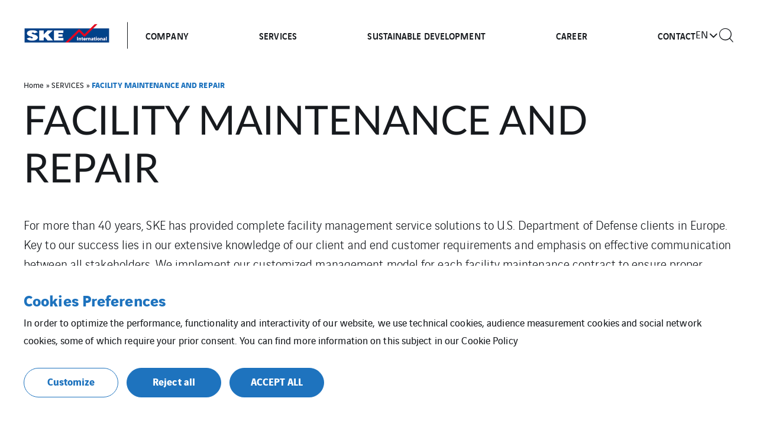

--- FILE ---
content_type: text/html; charset=UTF-8
request_url: https://www.ske-international.com/en/services/facility-maintenance-and-repair/
body_size: 12459
content:
<!doctype html>

<html
    class="front-end" lang="en-GB"
    data-theme="expert"
    data-color="light"
    data-typo="lato"
            >
<head><style>img.lazy{min-height:1px}</style><link href="https://www.ske-international.com/app/plugins/w3-total-cache/pub/js/lazyload.min.js" as="script">
  <meta charset="utf-8">
  <meta http-equiv="x-ua-compatible" content="ie=edge">
  <meta name="viewport" content="width=device-width, initial-scale=1, shrink-to-fit=no">
  

  
  
  <meta name='robots' content='index, follow, max-image-preview:large, max-snippet:-1, max-video-preview:-1' />
<link rel="alternate" href="https://www.ske-international.com/leistungen/instandhaltung/" hreflang="de" />
<link rel="alternate" href="https://www.ske-international.com/en/services/facility-maintenance-and-repair/" hreflang="en" />
<link rel="alternate" href="https://www.ske-international.com/it/attivita/riparazione-e-manutenzione/" hreflang="it" />

	<!-- This site is optimized with the Yoast SEO plugin v26.1.1 - https://yoast.com/wordpress/plugins/seo/ -->
	<title>FACILITY MAINTENANCE AND REPAIR - Ske-international</title>
	<link rel="canonical" href="https://www.ske-international.com/en/services/facility-maintenance-and-repair/" />
	<meta property="og:locale" content="en_GB" />
	<meta property="og:locale:alternate" content="de_DE" />
	<meta property="og:locale:alternate" content="it_IT" />
	<meta property="og:type" content="article" />
	<meta property="og:title" content="FACILITY MAINTENANCE AND REPAIR - Ske-international" />
	<meta property="og:url" content="https://www.ske-international.com/en/services/facility-maintenance-and-repair/" />
	<meta property="og:site_name" content="Ske-international" />
	<meta property="article:modified_time" content="2022-02-08T02:22:50+00:00" />
	<meta name="twitter:card" content="summary_large_image" />
	<!-- / Yoast SEO plugin. -->


<style id='classic-theme-styles-inline-css' type='text/css'>
/*! This file is auto-generated */
.wp-block-button__link{color:#fff;background-color:#32373c;border-radius:9999px;box-shadow:none;text-decoration:none;padding:calc(.667em + 2px) calc(1.333em + 2px);font-size:1.125em}.wp-block-file__button{background:#32373c;color:#fff;text-decoration:none}
</style>
<style id='global-styles-inline-css' type='text/css'>
:root{--wp--preset--aspect-ratio--square: 1;--wp--preset--aspect-ratio--4-3: 4/3;--wp--preset--aspect-ratio--3-4: 3/4;--wp--preset--aspect-ratio--3-2: 3/2;--wp--preset--aspect-ratio--2-3: 2/3;--wp--preset--aspect-ratio--16-9: 16/9;--wp--preset--aspect-ratio--9-16: 9/16;--wp--preset--color--black: #000000;--wp--preset--color--cyan-bluish-gray: #abb8c3;--wp--preset--color--white: #ffffff;--wp--preset--color--pale-pink: #f78da7;--wp--preset--color--vivid-red: #cf2e2e;--wp--preset--color--luminous-vivid-orange: #ff6900;--wp--preset--color--luminous-vivid-amber: #fcb900;--wp--preset--color--light-green-cyan: #7bdcb5;--wp--preset--color--vivid-green-cyan: #00d084;--wp--preset--color--pale-cyan-blue: #8ed1fc;--wp--preset--color--vivid-cyan-blue: #0693e3;--wp--preset--color--vivid-purple: #9b51e0;--wp--preset--gradient--vivid-cyan-blue-to-vivid-purple: linear-gradient(135deg,rgba(6,147,227,1) 0%,rgb(155,81,224) 100%);--wp--preset--gradient--light-green-cyan-to-vivid-green-cyan: linear-gradient(135deg,rgb(122,220,180) 0%,rgb(0,208,130) 100%);--wp--preset--gradient--luminous-vivid-amber-to-luminous-vivid-orange: linear-gradient(135deg,rgba(252,185,0,1) 0%,rgba(255,105,0,1) 100%);--wp--preset--gradient--luminous-vivid-orange-to-vivid-red: linear-gradient(135deg,rgba(255,105,0,1) 0%,rgb(207,46,46) 100%);--wp--preset--gradient--very-light-gray-to-cyan-bluish-gray: linear-gradient(135deg,rgb(238,238,238) 0%,rgb(169,184,195) 100%);--wp--preset--gradient--cool-to-warm-spectrum: linear-gradient(135deg,rgb(74,234,220) 0%,rgb(151,120,209) 20%,rgb(207,42,186) 40%,rgb(238,44,130) 60%,rgb(251,105,98) 80%,rgb(254,248,76) 100%);--wp--preset--gradient--blush-light-purple: linear-gradient(135deg,rgb(255,206,236) 0%,rgb(152,150,240) 100%);--wp--preset--gradient--blush-bordeaux: linear-gradient(135deg,rgb(254,205,165) 0%,rgb(254,45,45) 50%,rgb(107,0,62) 100%);--wp--preset--gradient--luminous-dusk: linear-gradient(135deg,rgb(255,203,112) 0%,rgb(199,81,192) 50%,rgb(65,88,208) 100%);--wp--preset--gradient--pale-ocean: linear-gradient(135deg,rgb(255,245,203) 0%,rgb(182,227,212) 50%,rgb(51,167,181) 100%);--wp--preset--gradient--electric-grass: linear-gradient(135deg,rgb(202,248,128) 0%,rgb(113,206,126) 100%);--wp--preset--gradient--midnight: linear-gradient(135deg,rgb(2,3,129) 0%,rgb(40,116,252) 100%);--wp--preset--font-size--small: 13px;--wp--preset--font-size--medium: 20px;--wp--preset--font-size--large: 36px;--wp--preset--font-size--x-large: 42px;--wp--preset--spacing--20: 0.44rem;--wp--preset--spacing--30: 0.67rem;--wp--preset--spacing--40: 1rem;--wp--preset--spacing--50: 1.5rem;--wp--preset--spacing--60: 2.25rem;--wp--preset--spacing--70: 3.38rem;--wp--preset--spacing--80: 5.06rem;--wp--preset--shadow--natural: 6px 6px 9px rgba(0, 0, 0, 0.2);--wp--preset--shadow--deep: 12px 12px 50px rgba(0, 0, 0, 0.4);--wp--preset--shadow--sharp: 6px 6px 0px rgba(0, 0, 0, 0.2);--wp--preset--shadow--outlined: 6px 6px 0px -3px rgba(255, 255, 255, 1), 6px 6px rgba(0, 0, 0, 1);--wp--preset--shadow--crisp: 6px 6px 0px rgba(0, 0, 0, 1);}:where(.is-layout-flex){gap: 0.5em;}:where(.is-layout-grid){gap: 0.5em;}body .is-layout-flex{display: flex;}.is-layout-flex{flex-wrap: wrap;align-items: center;}.is-layout-flex > :is(*, div){margin: 0;}body .is-layout-grid{display: grid;}.is-layout-grid > :is(*, div){margin: 0;}:where(.wp-block-columns.is-layout-flex){gap: 2em;}:where(.wp-block-columns.is-layout-grid){gap: 2em;}:where(.wp-block-post-template.is-layout-flex){gap: 1.25em;}:where(.wp-block-post-template.is-layout-grid){gap: 1.25em;}.has-black-color{color: var(--wp--preset--color--black) !important;}.has-cyan-bluish-gray-color{color: var(--wp--preset--color--cyan-bluish-gray) !important;}.has-white-color{color: var(--wp--preset--color--white) !important;}.has-pale-pink-color{color: var(--wp--preset--color--pale-pink) !important;}.has-vivid-red-color{color: var(--wp--preset--color--vivid-red) !important;}.has-luminous-vivid-orange-color{color: var(--wp--preset--color--luminous-vivid-orange) !important;}.has-luminous-vivid-amber-color{color: var(--wp--preset--color--luminous-vivid-amber) !important;}.has-light-green-cyan-color{color: var(--wp--preset--color--light-green-cyan) !important;}.has-vivid-green-cyan-color{color: var(--wp--preset--color--vivid-green-cyan) !important;}.has-pale-cyan-blue-color{color: var(--wp--preset--color--pale-cyan-blue) !important;}.has-vivid-cyan-blue-color{color: var(--wp--preset--color--vivid-cyan-blue) !important;}.has-vivid-purple-color{color: var(--wp--preset--color--vivid-purple) !important;}.has-black-background-color{background-color: var(--wp--preset--color--black) !important;}.has-cyan-bluish-gray-background-color{background-color: var(--wp--preset--color--cyan-bluish-gray) !important;}.has-white-background-color{background-color: var(--wp--preset--color--white) !important;}.has-pale-pink-background-color{background-color: var(--wp--preset--color--pale-pink) !important;}.has-vivid-red-background-color{background-color: var(--wp--preset--color--vivid-red) !important;}.has-luminous-vivid-orange-background-color{background-color: var(--wp--preset--color--luminous-vivid-orange) !important;}.has-luminous-vivid-amber-background-color{background-color: var(--wp--preset--color--luminous-vivid-amber) !important;}.has-light-green-cyan-background-color{background-color: var(--wp--preset--color--light-green-cyan) !important;}.has-vivid-green-cyan-background-color{background-color: var(--wp--preset--color--vivid-green-cyan) !important;}.has-pale-cyan-blue-background-color{background-color: var(--wp--preset--color--pale-cyan-blue) !important;}.has-vivid-cyan-blue-background-color{background-color: var(--wp--preset--color--vivid-cyan-blue) !important;}.has-vivid-purple-background-color{background-color: var(--wp--preset--color--vivid-purple) !important;}.has-black-border-color{border-color: var(--wp--preset--color--black) !important;}.has-cyan-bluish-gray-border-color{border-color: var(--wp--preset--color--cyan-bluish-gray) !important;}.has-white-border-color{border-color: var(--wp--preset--color--white) !important;}.has-pale-pink-border-color{border-color: var(--wp--preset--color--pale-pink) !important;}.has-vivid-red-border-color{border-color: var(--wp--preset--color--vivid-red) !important;}.has-luminous-vivid-orange-border-color{border-color: var(--wp--preset--color--luminous-vivid-orange) !important;}.has-luminous-vivid-amber-border-color{border-color: var(--wp--preset--color--luminous-vivid-amber) !important;}.has-light-green-cyan-border-color{border-color: var(--wp--preset--color--light-green-cyan) !important;}.has-vivid-green-cyan-border-color{border-color: var(--wp--preset--color--vivid-green-cyan) !important;}.has-pale-cyan-blue-border-color{border-color: var(--wp--preset--color--pale-cyan-blue) !important;}.has-vivid-cyan-blue-border-color{border-color: var(--wp--preset--color--vivid-cyan-blue) !important;}.has-vivid-purple-border-color{border-color: var(--wp--preset--color--vivid-purple) !important;}.has-vivid-cyan-blue-to-vivid-purple-gradient-background{background: var(--wp--preset--gradient--vivid-cyan-blue-to-vivid-purple) !important;}.has-light-green-cyan-to-vivid-green-cyan-gradient-background{background: var(--wp--preset--gradient--light-green-cyan-to-vivid-green-cyan) !important;}.has-luminous-vivid-amber-to-luminous-vivid-orange-gradient-background{background: var(--wp--preset--gradient--luminous-vivid-amber-to-luminous-vivid-orange) !important;}.has-luminous-vivid-orange-to-vivid-red-gradient-background{background: var(--wp--preset--gradient--luminous-vivid-orange-to-vivid-red) !important;}.has-very-light-gray-to-cyan-bluish-gray-gradient-background{background: var(--wp--preset--gradient--very-light-gray-to-cyan-bluish-gray) !important;}.has-cool-to-warm-spectrum-gradient-background{background: var(--wp--preset--gradient--cool-to-warm-spectrum) !important;}.has-blush-light-purple-gradient-background{background: var(--wp--preset--gradient--blush-light-purple) !important;}.has-blush-bordeaux-gradient-background{background: var(--wp--preset--gradient--blush-bordeaux) !important;}.has-luminous-dusk-gradient-background{background: var(--wp--preset--gradient--luminous-dusk) !important;}.has-pale-ocean-gradient-background{background: var(--wp--preset--gradient--pale-ocean) !important;}.has-electric-grass-gradient-background{background: var(--wp--preset--gradient--electric-grass) !important;}.has-midnight-gradient-background{background: var(--wp--preset--gradient--midnight) !important;}.has-small-font-size{font-size: var(--wp--preset--font-size--small) !important;}.has-medium-font-size{font-size: var(--wp--preset--font-size--medium) !important;}.has-large-font-size{font-size: var(--wp--preset--font-size--large) !important;}.has-x-large-font-size{font-size: var(--wp--preset--font-size--x-large) !important;}
:where(.wp-block-post-template.is-layout-flex){gap: 1.25em;}:where(.wp-block-post-template.is-layout-grid){gap: 1.25em;}
:where(.wp-block-columns.is-layout-flex){gap: 2em;}:where(.wp-block-columns.is-layout-grid){gap: 2em;}
:root :where(.wp-block-pullquote){font-size: 1.5em;line-height: 1.6;}
</style>
<link rel='stylesheet' rel='dns-prefetch' async defer='defer' id='cookie-law-info-css' href='https://www.ske-international.com/app/plugins/webtoffee-gdpr-cookie-consent/public/css/cookie-law-info-public.css?ver=2.6.5' type='text/css' media='all' />
<link rel='stylesheet' rel='dns-prefetch' async defer='defer' id='cookie-law-info-gdpr-css' href='https://www.ske-international.com/app/plugins/webtoffee-gdpr-cookie-consent/public/css/cookie-law-info-gdpr.css?ver=2.6.5' type='text/css' media='all' />
<style id='cookie-law-info-gdpr-inline-css' type='text/css'>
.cli-modal-content, .cli-tab-content { background-color: #ffffff; }.cli-privacy-content-text, .cli-modal .cli-modal-dialog, .cli-tab-container p, a.cli-privacy-readmore { color: #000000; }.cli-tab-header { background-color: #f2f2f2; }.cli-tab-header, .cli-tab-header a.cli-nav-link,span.cli-necessary-caption,.cli-switch .cli-slider:after { color: #000000; }.cli-switch .cli-slider:before { background-color: #ffffff; }.cli-switch input:checked + .cli-slider:before { background-color: #ffffff; }.cli-switch .cli-slider { background-color: #e3e1e8; }.cli-switch input:checked + .cli-slider { background-color: #28a745; }.cli-modal-close svg { fill: #000000; }.cli-tab-footer .wt-cli-privacy-accept-all-btn { background-color: #00acad; color: #ffffff}.cli-tab-footer .wt-cli-privacy-accept-btn { background-color: #00acad; color: #ffffff}.cli-tab-header a:before{ border-right: 1px solid #000000; border-bottom: 1px solid #000000; }
</style>
<link rel='stylesheet' rel='dns-prefetch' async defer='defer' id='sage/main.css-css' href='https://www.ske-international.com/app/themes/veentreprise/dist/styles/main_d1b9a60f.css' type='text/css' media='all' />
<script type="text/javascript" src="https://www.ske-international.com/wp-includes/js/jquery/jquery.min.js?ver=3.7.1" id="jquery-core-js"></script>
<script type="text/javascript" src="https://www.ske-international.com/wp-includes/js/jquery/jquery-migrate.min.js?ver=3.4.1" id="jquery-migrate-js"></script>
<script type="text/javascript" id="cookie-law-info-js-extra">
/* <![CDATA[ */
var Cli_Data = {"nn_cookie_ids":["","",""],"non_necessary_cookies":{"cookies-de-mesure-daudience":["Analytics Cookies"],"cookies-reseaux-sociaux":["Cookies related to social media and third-party services"],"cookies-techniques":["Technical Cookies"]},"cookielist":{"cookies-de-mesure-daudience":{"id":126,"status":true,"priority":0,"title":"Analytics Cookies","strict":true,"default_state":false,"ccpa_optout":false,"loadonstart":true},"cookies-reseaux-sociaux":{"id":110,"status":true,"priority":0,"title":"Cookies related to social media and third-party services","strict":true,"default_state":false,"ccpa_optout":false,"loadonstart":true},"cookies-techniques":{"id":90,"status":true,"priority":0,"title":"Technical Cookies","strict":true,"default_state":false,"ccpa_optout":false,"loadonstart":true}},"ajax_url":"https:\/\/www.ske-international.com\/app\/themes\/veentreprise\/app\/ajax-handler.php","current_lang":"en","security":"c1a1433f4f","eu_countries":["GB"],"geoIP":"disabled","use_custom_geolocation_api":"","custom_geolocation_api":"https:\/\/geoip.cookieyes.com\/geoip\/checker\/result.php","consentVersion":"1","strictlyEnabled":["necessary","obligatoire","cookies-de-mesure-daudience","cookies-reseaux-sociaux","cookies-techniques"],"cookieDomain":"","privacy_length":"250","ccpaEnabled":"","ccpaRegionBased":"","ccpaBarEnabled":"","ccpaType":"gdpr","triggerDomRefresh":"","secure_cookies":""};
var log_object = {"ajax_url":"https:\/\/www.ske-international.com\/app\/themes\/veentreprise\/app\/ajax-handler.php"};
/* ]]> */
</script>
<script type="text/javascript" src="https://www.ske-international.com/app/plugins/webtoffee-gdpr-cookie-consent/public/js/cookie-law-info-public.js?ver=2.6.5" id="cookie-law-info-js"></script>
<link rel="https://api.w.org/" href="https://www.ske-international.com/wp-json/" /><link rel="alternate" title="JSON" type="application/json" href="https://www.ske-international.com/wp-json/wp/v2/pages/128" /><link rel='shortlink' href='https://www.ske-international.com/?p=128' />
<link rel="alternate" title="oEmbed (JSON)" type="application/json+oembed" href="https://www.ske-international.com/wp-json/oembed/1.0/embed?url=https%3A%2F%2Fwww.ske-international.com%2Fen%2Fservices%2Ffacility-maintenance-and-repair%2F" />
<link rel="alternate" title="oEmbed (XML)" type="text/xml+oembed" href="https://www.ske-international.com/wp-json/oembed/1.0/embed?url=https%3A%2F%2Fwww.ske-international.com%2Fen%2Fservices%2Ffacility-maintenance-and-repair%2F&#038;format=xml" />
<script>jQuery(document).ready(function(){jQuery('.cli-modal-footer .cli-tab-footer.wt-cli-privacy-overview-actions').prepend('<a id="wt-cli-accept-all-btn" tabindex="0" role="button" data-cli_action="accept_all" class="wt-cli-element wt-cli-accept-all-btn cookie_action_close_header cli_action_button cli-btn wt-cli-privacy-btn">Accept All</a>');});</script><script>jQuery(document).ready(function(){jQuery('.cli-modal-footer .cli-tab-footer.wt-cli-privacy-overview-actions').prepend('<a id="wt-cli-reject-btn" tabindex="0" role="button" class="wt-cli-element cookie_action_close_header_reject cli_action_button cli-btn wt-cli-privacy-btn" data-cli_action="reject">Reject All</a>');});</script>            <script>
                window.ajaxurl = 'https://www.ske-international.com/app/themes/veentreprise/app/ajax-handler.php';
            </script>
            <!-- Matomo --> <script type="text/plain" data-cli-class="cli-blocker-script"  data-cli-category="cookies-de-mesure-daudience" data-cli-script-type="cookies-de-mesure-daudience" data-cli-block="false" data-cli-block-if-ccpa-optout="false" data-cli-element-position="head"> var _paq = window._paq = window._paq || []; /* tracker methods like "setCustomDimension" should be called before "trackPageView" */ _paq.push(['trackPageView']); _paq.push(['enableLinkTracking']); (function() { var u="//matomo-com.vinci-energies.net/"; _paq.push(['setTrackerUrl', u+'matomo.php']); _paq.push(['setSiteId', '236']); var d=document, g=d.createElement('script'), s=d.getElementsByTagName('script')[0]; g.async=true; g.src=u+'matomo.js'; s.parentNode.insertBefore(g,s); })(); </script> <!-- End Matomo Code --><link rel="icon" href="https://www.ske-international.com/app/uploads/sites/46/2022/02/cropped-3537538975-32x32.png" sizes="32x32" />
<link rel="icon" href="https://www.ske-international.com/app/uploads/sites/46/2022/02/cropped-3537538975-192x192.png" sizes="192x192" />
<link rel="apple-touch-icon" href="https://www.ske-international.com/app/uploads/sites/46/2022/02/cropped-3537538975-180x180.png" />
<meta name="msapplication-TileImage" content="https://www.ske-international.com/app/uploads/sites/46/2022/02/cropped-3537538975-270x270.png" />
		<style type="text/css" id="wp-custom-css">
			.hero-title strong {
    font-size: 60px;
}		</style>
		
  <script>
    window.addEventListener('LazyLoad::Initialized', function (e) {
      var lazyLoadInstance = e.detail.instance;

      lazyLoadInstance._settings.callback_loaded = function (el) {
        el.style.display = 'none';
        el.offsetHeight;
        el.style.display = '';
      };
    }, false);
  </script>
</head>

<body class="wp-singular page-template-default page page-id-128 page-child parent-pageid-106 wp-theme-veentrepriseresources facility-maintenance-and-repair app-data index-data singular-data page-data page-128-data page-facility-maintenance-and-repair-data">

    <style>
        :root {
            --primary: #1e73be;
            --secondary: #dd3333;
            --tertiary: #dd3333;
            --primary-set: #ffffff;
            --secondary-set: #ffffff;
            --tertiary-set: #ffffff;
        }

        .footer-copyright {
     max-width: 250px;
 }

@media only screen and (max-width: 43.6875em) {
    .footer-secondary {
        justify-content: center;
    }
}

    </style>


    <div class="page-loader js-page-loader"
    style="position: fixed; top: 0; left: 0; width: 100%; height: 100%; z-index: 99999; background-color: #f2f2f2;">
            
        <img class="main-logo" src="https://www.ske-international.com/app/uploads/sites/46/2022/02/3537538975.png" alt="" width="227" height="79"
                style="position: absolute; top: 50%; left: 50%; transform: translate(-50%, -50%); width: 50%; max-width: 240px;">
    </div>

    
    <div class="main-wrap" role="document">

        <header class="header">

    <div class="header-holder">

        
        <div class="header-inner">
            <div class="header-background"></div>
            <div class="header-main">
                <div class="container">
                    <div class="header-row">
                        <div class="header-col">

                            <div id="header-logo" class="header-logo">

                                                                    <a class="logo-link" href="https://www.ske-international.com/en/home/">
                                        
                                        <img class="main-logo" src="https://www.ske-international.com/app/uploads/sites/46/2022/02/3537538975.png"
                                        alt="" width="227" height="79" style="width: 227px; height: 79px;">
                                    </a>
                                                            </div>
                            <div class="header-navigation">
                                
                                <div class="header-menu-desktop">
                                                                            <div class="header-mega-menu-background"></div>
                                                                        
                                    
                                    
                                                                            
                                                                                    <div class="menu-menu-header-en-container"><ul id="menu" class="nav"><li id="menu-item-306" class="menu-item menu-item-type-post_type menu-item-object-page menu-item-has-children menu-item-306"><a href="https://www.ske-international.com/en/company/">COMPANY</a>          <div class="sub-menu mega-menu">
            <div class="container">
              <h3 class="sub-menu__title menu-item">
  <a href="https://www.ske-international.com/en/company/" class="menu-item-link">  COMPANY
  </a></h3>








              <ul class="sub-menu__lvl-2">	<li id="menu-item-307" class="menu-item menu-item-type-post_type menu-item-object-page menu-item-307"><a href="https://www.ske-international.com/en/company/history/">History</a></li>
	<li id="menu-item-308" class="menu-item menu-item-type-post_type menu-item-object-page menu-item-308"><a href="https://www.ske-international.com/en/company/company-network/">Company Network</a></li>
	<li id="menu-item-381" class="menu-item menu-item-type-post_type menu-item-object-page menu-item-381"><a href="https://www.ske-international.com/en/company/values/">Values</a></li>
	<li id="menu-item-327" class="menu-item menu-item-type-post_type menu-item-object-page menu-item-327"><a href="https://www.ske-international.com/en/company/certifications/">Certifications</a></li>
</ul><ul class="sub-menu__lvl-3"></ul>
<ul class="sub-menu__lvl-4"></ul>
</div></div></li>
<li id="menu-item-309" class="menu-item menu-item-type-post_type menu-item-object-page current-page-ancestor current-menu-ancestor current-menu-parent current-page-parent current_page_parent current_page_ancestor menu-item-has-children menu-item-309"><a href="https://www.ske-international.com/en/services/">SERVICES</a>          <div class="sub-menu mega-menu">
            <div class="container">
              <h3 class="sub-menu__title menu-item">
  <a href="https://www.ske-international.com/en/services/" class="menu-item-link">  SERVICES
  </a></h3>








              <ul class="sub-menu__lvl-2">	<li id="menu-item-310" class="menu-item menu-item-type-post_type menu-item-object-page menu-item-310"><a href="https://www.ske-international.com/en/services/construction-services/">Construction Services</a></li>
	<li id="menu-item-311" class="menu-item menu-item-type-post_type menu-item-object-page current-menu-item page_item page-item-128 current_page_item menu-item-311"><a href="https://www.ske-international.com/en/services/facility-maintenance-and-repair/" aria-current="page">Facility Maintenance and Repair</a></li>
</ul><ul class="sub-menu__lvl-3"></ul>
<ul class="sub-menu__lvl-4"></ul>
</div></div></li>
<li id="menu-item-313" class="menu-item menu-item-type-post_type menu-item-object-page menu-item-has-children menu-item-313"><a href="https://www.ske-international.com/en/sustainable-development/">SUSTAINABLE DEVELOPMENT</a>          <div class="sub-menu mega-menu">
            <div class="container">
              <h3 class="sub-menu__title menu-item">
  <a href="https://www.ske-international.com/en/sustainable-development/" class="menu-item-link">  SUSTAINABLE DEVELOPMENT
  </a></h3>








              <ul class="sub-menu__lvl-2">	<li id="menu-item-314" class="menu-item menu-item-type-post_type menu-item-object-page menu-item-314"><a href="https://www.ske-international.com/en/sustainable-development/ethics-compliance/">Ethics & Compliance</a></li>
	<li id="menu-item-315" class="menu-item menu-item-type-post_type menu-item-object-page menu-item-315"><a href="https://www.ske-international.com/en/sustainable-development/environmental-protection/">Environmental Protection</a></li>
	<li id="menu-item-316" class="menu-item menu-item-type-post_type menu-item-object-page menu-item-316"><a href="https://www.ske-international.com/en/sustainable-development/safety-and-occupational-health/">Safety and Occupational Health</a></li>
	<li id="menu-item-318" class="menu-item menu-item-type-post_type menu-item-object-page menu-item-318"><a href="https://www.ske-international.com/en/sustainable-development/diversity-and-equal-opportunity/">Diversity and Equal Opportunity</a></li>
	<li id="menu-item-319" class="menu-item menu-item-type-post_type menu-item-object-page menu-item-319"><a href="https://www.ske-international.com/en/sustainable-development/quality-management/">Quality Management</a></li>
	<li id="menu-item-320" class="menu-item menu-item-type-post_type menu-item-object-page menu-item-320"><a href="https://www.ske-international.com/en/sustainable-development/social-responsibility-the-vinci-foundation/">Social Responsibility – The VINCI FOUNDATION</a></li>
</ul><ul class="sub-menu__lvl-3"></ul>
<ul class="sub-menu__lvl-4"></ul>
</div></div></li>
<li id="menu-item-384" class="menu-item menu-item-type-post_type menu-item-object-page menu-item-384"><a href="https://www.ske-international.com/en/career/">CAREER</a></li>
<li id="menu-item-321" class="menu-item menu-item-type-post_type menu-item-object-page menu-item-321"><a href="https://www.ske-international.com/en/contact/">CONTACT</a></li>
</ul></div>
                                                                             
                                                                    </div>
                                                                    <div class="header-menu-mobile">
                                        
                                        
                                                                                                                                    <div class="header-menu-mobile__top"><ul id="menu-menu-header-en" class="nav"><li class="menu-item menu-item-type-post_type menu-item-object-page menu-item-has-children menu-item-306"><a href="https://www.ske-international.com/en/company/">COMPANY</a>
<ul class="sub-menu">
	<li class="menu-item menu-item-type-post_type menu-item-object-page menu-item-307"><a href="https://www.ske-international.com/en/company/history/">History</a></li>
	<li class="menu-item menu-item-type-post_type menu-item-object-page menu-item-308"><a href="https://www.ske-international.com/en/company/company-network/">Company Network</a></li>
	<li class="menu-item menu-item-type-post_type menu-item-object-page menu-item-381"><a href="https://www.ske-international.com/en/company/values/">Values</a></li>
	<li class="menu-item menu-item-type-post_type menu-item-object-page menu-item-327"><a href="https://www.ske-international.com/en/company/certifications/">Certifications</a></li>
</ul>
</li>
<li class="menu-item menu-item-type-post_type menu-item-object-page current-page-ancestor current-menu-ancestor current-menu-parent current-page-parent current_page_parent current_page_ancestor menu-item-has-children menu-item-309"><a href="https://www.ske-international.com/en/services/">SERVICES</a>
<ul class="sub-menu">
	<li class="menu-item menu-item-type-post_type menu-item-object-page menu-item-310"><a href="https://www.ske-international.com/en/services/construction-services/">Construction Services</a></li>
	<li class="menu-item menu-item-type-post_type menu-item-object-page current-menu-item page_item page-item-128 current_page_item menu-item-311"><a href="https://www.ske-international.com/en/services/facility-maintenance-and-repair/" aria-current="page">Facility Maintenance and Repair</a></li>
</ul>
</li>
<li class="menu-item menu-item-type-post_type menu-item-object-page menu-item-has-children menu-item-313"><a href="https://www.ske-international.com/en/sustainable-development/">SUSTAINABLE DEVELOPMENT</a>
<ul class="sub-menu">
	<li class="menu-item menu-item-type-post_type menu-item-object-page menu-item-314"><a href="https://www.ske-international.com/en/sustainable-development/ethics-compliance/">Ethics & Compliance</a></li>
	<li class="menu-item menu-item-type-post_type menu-item-object-page menu-item-315"><a href="https://www.ske-international.com/en/sustainable-development/environmental-protection/">Environmental Protection</a></li>
	<li class="menu-item menu-item-type-post_type menu-item-object-page menu-item-316"><a href="https://www.ske-international.com/en/sustainable-development/safety-and-occupational-health/">Safety and Occupational Health</a></li>
	<li class="menu-item menu-item-type-post_type menu-item-object-page menu-item-318"><a href="https://www.ske-international.com/en/sustainable-development/diversity-and-equal-opportunity/">Diversity and Equal Opportunity</a></li>
	<li class="menu-item menu-item-type-post_type menu-item-object-page menu-item-319"><a href="https://www.ske-international.com/en/sustainable-development/quality-management/">Quality Management</a></li>
	<li class="menu-item menu-item-type-post_type menu-item-object-page menu-item-320"><a href="https://www.ske-international.com/en/sustainable-development/social-responsibility-the-vinci-foundation/">Social Responsibility – The VINCI FOUNDATION</a></li>
</ul>
</li>
<li class="menu-item menu-item-type-post_type menu-item-object-page menu-item-384"><a href="https://www.ske-international.com/en/career/">CAREER</a></li>
<li class="menu-item menu-item-type-post_type menu-item-object-page menu-item-321"><a href="https://www.ske-international.com/en/contact/">CONTACT</a></li>
</ul></div>
                                                                                    
                                        <div class="header-menu-mobile__bottom dark-bg">
                                            <div class="nav"><ul>
<li class="page_item page-item-233"><a href="https://www.ske-international.com/en/career/">CAREER</a></li>
<li class="page_item page-item-72 page_item_has_children"><a href="https://www.ske-international.com/en/company/">Company</a>
<ul class='children'>
	<li class="page_item page-item-80"><a href="https://www.ske-international.com/en/company/history/">History</a></li>
	<li class="page_item page-item-87"><a href="https://www.ske-international.com/en/company/company-network/">COMPANY NETWORK</a></li>
	<li class="page_item page-item-94"><a href="https://www.ske-international.com/en/company/values/">VALUES</a></li>
	<li class="page_item page-item-100"><a href="https://www.ske-international.com/en/company/certifications/">CERTIFICATIONS</a></li>
</ul>
</li>
<li class="page_item page-item-246"><a href="https://www.ske-international.com/en/contact/">CONTACT</a></li>
<li class="page_item page-item-280"><a href="https://www.ske-international.com/en/cookies/">COOKIES</a></li>
<li class="page_item page-item-265"><a href="https://www.ske-international.com/en/data-protection/">DATA PROTECTION</a></li>
<li class="page_item page-item-385"><a href="https://www.ske-international.com/en/home/">Home</a></li>
<li class="page_item page-item-252"><a href="https://www.ske-international.com/en/imprint/">IMPRINT</a></li>
<li class="page_item page-item-257"><a href="https://www.ske-international.com/en/impressum/">LEGAL NOTICE</a></li>
<li class="page_item page-item-1021"><a href="https://www.ske-international.com/en/project/">Project</a></li>
<li class="page_item page-item-140"><a href="https://www.ske-international.com/en/projects/">PROJECTS</a></li>
<li class="page_item page-item-295"><a href="https://www.ske-international.com/en/sitemap/">SITEMAP</a></li>
<li class="page_item page-item-146 page_item_has_children"><a href="https://www.ske-international.com/en/sustainable-development/">SUSTAINABLE DEVELOPMENT</a>
<ul class='children'>
	<li class="page_item page-item-152"><a href="https://www.ske-international.com/en/sustainable-development/ethics-compliance/">ETHICS & COMPLIANCE</a></li>
	<li class="page_item page-item-169"><a href="https://www.ske-international.com/en/sustainable-development/environmental-protection/">ENVIRONMENTAL PROTECTION</a></li>
	<li class="page_item page-item-184"><a href="https://www.ske-international.com/en/sustainable-development/safety-and-occupational-health/">SAFETY AND OCCUPATIONAL HEALTH</a></li>
	<li class="page_item page-item-196"><a href="https://www.ske-international.com/en/sustainable-development/diversity-and-equal-opportunity/">DIVERSITY AND EQUAL OPPORTUNITY</a></li>
	<li class="page_item page-item-208"><a href="https://www.ske-international.com/en/sustainable-development/quality-management/">QUALITY MANAGEMENT</a></li>
	<li class="page_item page-item-221"><a href="https://www.ske-international.com/en/sustainable-development/social-responsibility-the-vinci-foundation/">SOCIAL RESPONSIBILITY – THE VINCI FOUNDATION</a></li>
</ul>
</li>
<li class="page_item page-item-106 page_item_has_children current_page_ancestor current_page_parent"><a href="https://www.ske-international.com/en/services/">SERVICES</a>
<ul class='children'>
	<li class="page_item page-item-112"><a href="https://www.ske-international.com/en/services/construction-services/">CONSTRUCTION SERVICES</a></li>
	<li class="page_item page-item-128 current_page_item"><a href="https://www.ske-international.com/en/services/facility-maintenance-and-repair/" aria-current="page">FACILITY MAINTENANCE AND REPAIR</a></li>
</ul>
</li>
</ul></div>

                                            <div class="header-elements">
  
  </div>


                                                                                            <div class=nav>
    
    <ul class="social-list">
                    <li class="social-item">
                <a class="social-link minimal-link" href="https://www.linkedin.com/company/ske-international/" target="_blank">
                    <span class="icon icon-linkedin"></span>
                </a>
            </li>
                    <li class="social-item">
                <a class="social-link minimal-link" href="https://www.facebook.com/skeinternational" target="_blank">
                    <span class="icon icon-facebook"></span>
                </a>
            </li>
                    <li class="social-item">
                <a class="social-link minimal-link" href="https://www.instagram.com/ske_international/" target="_blank">
                    <span class="icon icon-instagram"></span>
                </a>
            </li>
            </ul>

            </div>
    
                                                                                    </div>
                                    </div>
                                                        </div>
                    </div>
                    <div class="header-col">

                        <div class="header-tools">

                            
                            <div class="header-elements">
  
            <div class="lang">
                                    <button
                class="lang-current link"
                type="button"
                data-toggle="collapse"
                data-target=".lang-list"
                aria-expanded="false">
                    en
            </button>
                            <ul class="lang-list collapse">
                                                        <li class="lang-item active"><span>en</span></li>
                                                                            <li class="lang-item">
                    <a href="https://www.ske-international.com/leistungen/instandhaltung/">de</a>
                </li>
                                                                    <li class="lang-item">
                    <a href="https://www.ske-international.com/it/attivita/riparazione-e-manutenzione/">it</a>
                </li>
                        </ul>
</div>

    
    <button class="search link js-header-form" data-action="show" data-form="#header-search">
      <i class="icon-search"></i>
    </button>
  </div>

                            

                            
                            <div class="header-burger ">
                                
                                <div class="menu-burger js-burger-menu">
                                    <div class="burger-icon">
                                        <div class="burger-container">
                                            <span class="burger-bun-top"></span>
                                            <span class="burger-filling"></span>
                                            <span class="burger-bun-bot"></span>
                                        </div>
                                    </div>
                                </div>
                            </div>

                        </div>
                    </div>
                </div>
            </div>
        </div>
        <div id="header-search">
            <div class="container-md">
                <button class="js-header-form" data-action="hide" data-form="#header-search">
                    <i class="icon-close"></i>
                </button>
                <form role="search" method="get" class="search-form" action="https://www.ske-international.com/en/">
				<label>
					<span class="screen-reader-text">Search for:</span>
					<input type="search" class="search-field" placeholder="Please enter your search" value="" name="s" autocomplete="off" />
				</label>
				<div class="icon-arrow-link"><input type="submit" class="search-submit" value="Search" /></div>
			</form>
            </div>
        </div>
    </div>
    </div>
</header>

        <main class="main">
            
                         
            
                        <section class="block-breadcrumb" data-scrolltrigger-self>
        <div class="container">
			<div class="breadcrumb"><span><span><a href="https://www.ske-international.com/en/home/">Home</a></span> » <span><a href="https://www.ske-international.com/en/services/">SERVICES</a></span> » <span class="breadcrumb_last" aria-current="page">FACILITY MAINTENANCE AND REPAIR</span></span></div>
		</div>
	</section>
            
        

                            <section class="section block-wysiwyg editor" data-scrolltrigger-self>
    
    <div class="container">
        <h1 class="main-title js-fade from-bottom">FACILITY MAINTENANCE AND REPAIR</h1>
<p class="intro-text js-fade from-bottom">For more than 40 years, SKE has provided complete facility management service solutions to U.S. Department of Defense clients in Europe. Key to our success lies in our extensive knowledge of our client and end customer requirements and emphasis on effective communication between all stakeholders. We implement our customized management model for each facility maintenance contract to ensure proper operability and functionality of all systems during the performance of the contract and warranty periods.</p>
<section class="content__main content__main--wide">
<article class="entry">
<div class="bloc block--classic js-fade">
<h2 class="title-default">SKE OFFERS THE FOLLOWING EXPERT TOTAL FACILITY MAINTENANCE SERVICES:</h2>
<ul class="check-list">
<li><span data-contrast="auto">Inspection of buildings and </span><span data-contrast="auto">existing systems</span><span data-contrast="auto"> </span><span data-ccp-props="{&quot;201341983&quot;:0,&quot;335559739&quot;:160,&quot;335559740&quot;:480}"> </span></li>
<li><span data-contrast="auto">Preventive maintenance of </span><span data-contrast="auto">facilities and existing systems</span><span data-ccp-props="{&quot;201341983&quot;:0,&quot;335559739&quot;:160,&quot;335559740&quot;:480}"> </span></li>
<li><span data-contrast="auto">Regular maintenance of </span><span data-contrast="auto">existing facility systems</span><span data-ccp-props="{&quot;201341983&quot;:0,&quot;335559739&quot;:160,&quot;335559740&quot;:480}"> </span></li>
<li><span data-contrast="auto">24/7 emergency repair </span><span data-ccp-props="{&quot;201341983&quot;:0,&quot;335559739&quot;:160,&quot;335559740&quot;:480}"> </span></li>
<li><span data-contrast="auto">Minor</span><span data-contrast="auto"> building</span><span data-contrast="auto"> repair </span><span data-ccp-props="{&quot;201341983&quot;:0,&quot;335559739&quot;:160,&quot;335559740&quot;:480}"> </span></li>
<li><span data-contrast="auto">Landscaping</span><span data-contrast="auto"> </span><span data-ccp-props="{&quot;201341983&quot;:0,&quot;335559739&quot;:160,&quot;335559740&quot;:480}"> </span></li>
<li><span data-contrast="auto">Snow and ice</span><span data-contrast="auto"> removal services </span><span data-ccp-props="{&quot;201341983&quot;:0,&quot;335559739&quot;:160,&quot;335559740&quot;:480}"> </span></li>
<li><span data-contrast="auto">Contract management/documentation system </span><span data-ccp-props="{&quot;201341983&quot;:0,&quot;335559739&quot;:160,&quot;335559740&quot;:480}"> </span></li>
<li><span data-contrast="auto">Inventory and warranty management </span><span data-contrast="auto">system</span><span data-ccp-props="{&quot;201341983&quot;:0,&quot;335559739&quot;:160,&quot;335559740&quot;:480}"> </span></li>
<li><span data-contrast="auto">Quality control and work safety </span><span data-ccp-props="{&quot;201341983&quot;:0,&quot;335559739&quot;:160,&quot;335559740&quot;:480}"> </span></li>
<li><span data-contrast="auto">Maintenance and repair of </span><span data-contrast="auto">refrigerant </span><span data-contrast="auto">systems</span><span data-ccp-props="{&quot;201341983&quot;:0,&quot;335559739&quot;:160,&quot;335559740&quot;:480}"> </span></li>
</ul>
</div>
</article>
</section>


                                </div>

</section>

            
                    </main>

                <footer class="footer">

    <div class="container">

        <div class="footer-primary" data-scrolltrigger-section>

            <div class="footer-infos">
                <div class="wrap">

                    					<nav class="footer-logo-wrap">
                        <a href="https://www.ske-international.com/en/home/" class="footer-logo-link">
							
                            <img src="data:image/svg+xml,%3Csvg%20xmlns='http://www.w3.org/2000/svg'%20viewBox='0%200%20227%2079'%3E%3C/svg%3E" data-src="https://www.ske-international.com/app/uploads/sites/46/2022/02/3537538975.png" alt="" width="227" height="79" class="footer-logo lazy">
                        </a>
					</nav>
                    
                                            <p class="footer-description">SKE is part of VINCI Energies Building Solutions</p>
                                    </div>
            </div>

                            <div class="footer-navigation">
                    <div class="menu-menu-sous-footer-en-container"><ul id="menu-menu-sous-footer-en" class="nav"><li id="menu-item-326" class="menu-item menu-item-type-custom menu-item-object-custom menu-item-326"><a href="https://www.vinci-energies.de/de/">VINCI Energies</a></li>
<li id="menu-item-324" class="menu-item menu-item-type-post_type menu-item-object-page menu-item-324"><a href="https://www.ske-international.com/en/imprint/">Imprint</a></li>
<li id="menu-item-325" class="menu-item menu-item-type-post_type menu-item-object-page menu-item-325"><a href="https://www.ske-international.com/en/data-protection/">Data Protection</a></li>
<li id="menu-item-323" class="menu-item menu-item-type-post_type menu-item-object-page menu-item-323"><a href="https://www.ske-international.com/en/cookies/">Cookies</a></li>
<li id="menu-item-322" class="menu-item menu-item-type-post_type menu-item-object-page menu-item-322"><a href="https://www.ske-international.com/en/sitemap/">Sitemap</a></li>
</ul></div>
                </div>
            
			<div class=footer-socials>
    
    <ul class="social-list">
                    <li class="social-item">
                <a class="social-link minimal-link" href="https://www.linkedin.com/company/ske-international/" target="_blank">
                    <span class="icon icon-linkedin"></span>
                </a>
            </li>
                    <li class="social-item">
                <a class="social-link minimal-link" href="https://www.facebook.com/skeinternational" target="_blank">
                    <span class="icon icon-facebook"></span>
                </a>
            </li>
                    <li class="social-item">
                <a class="social-link minimal-link" href="https://www.instagram.com/ske_international/" target="_blank">
                    <span class="icon icon-instagram"></span>
                </a>
            </li>
            </ul>

            </div>
    
        </div>


        <div class="footer-secondary" data-scrolltrigger-self>
            
                            <div class="footer-copyright">
                                            <a href="https://www.buildingsolutions.vinci-energies.de/">
                            <img class="lazy" src="data:image/svg+xml,%3Csvg%20xmlns='http://www.w3.org/2000/svg'%20viewBox='0%200%202560%20684'%3E%3C/svg%3E" data-src="https://www.ske-international.com/app/uploads/sites/46/2025/12/VE-BUILDING-SERVICES_DIGI_RVB-1-scaled.png" alt="" width="2560" height="684">
                        </a>
                                    </div>
                    </div>

    </div>
</footer>
    </div>

    <script type="speculationrules">
{"prefetch":[{"source":"document","where":{"and":[{"href_matches":"\/*"},{"not":{"href_matches":["\/wp-*.php","\/wp-admin\/*","\/app\/uploads\/sites\/46\/*","\/app\/*","\/app\/plugins\/*","\/app\/themes\/veentreprise\/resources\/*","\/*\\?(.+)"]}},{"not":{"selector_matches":"a[rel~=\"nofollow\"]"}},{"not":{"selector_matches":".no-prefetch, .no-prefetch a"}}]},"eagerness":"conservative"}]}
</script>
<div class="wt-cli-cookie-bar-container" data-nosnippet="true"  data-banner-version="2.0"><!--googleoff: all--><div id="cookie-law-info-bar" role="dialog" aria-live="polite" aria-label="cookieconsent" aria-describedby="wt-cli-cookie-banner" data-cli-geo-loc="0" style="text-align:left; padding:15px 30px;" class="wt-cli-cookie-bar"><div class="cli-wrapper"><h5 role="heading" aria-level="5" tabindex="0" id="wt-cli-cookie-banner-title" style="">Cookies Preferences</h5><span id="wt-cli-cookie-banner"><div class="cookie-banner-content"><div class="message">In order to optimize the performance, functionality and interactivity of our website, we use technical cookies, audience measurement cookies and social network cookies, some of which require your prior consent. You can find more information on this subject in our <a href="https://www.ske-international.com/en/cookies/">Cookie Policy</a></div><div class="actions-wrapper"><a id="wt-cli-settings-btn" tabindex="0" role='button' style="border-bottom:1px solid; text-decoration:none; text-decoration:none;" class="wt-cli-element cli_settings_button"  >Customize</a><a id="wt-cli-reject-btn" tabindex="0" role='button' style="margin:5px 5px 5px 5px; border-radius:0; padding:8px 25px 8px 25px;"  class="wt-cli-element medium cli-plugin-button cli-plugin-main-button cookie_action_close_header_reject cli_action_button"  data-cli_action="reject">Reject all</a><a id="wt-cli-accept-all-btn" tabindex="0" role='button' style="margin:5px 5px 5px 30px; border-radius:0; padding:8px 25px 8px 25px;" data-cli_action="accept_all"  class="wt-cli-element medium cli-plugin-button wt-cli-accept-all-btn cookie_action_close_header cli_action_button" >ACCEPT ALL</a></div></div></span></div></div><div tabindex="0" id="cookie-law-info-again" style="display:none;"><span id="cookie_hdr_showagain">Cookies</span></div><div class="cli-modal" id="cliSettingsPopup" role="dialog" aria-labelledby="wt-cli-privacy-title" tabindex="-1" aria-hidden="true">
  <div class="cli-modal-dialog" role="document">
    <div class="cli-modal-content cli-bar-popup">
      <button aria-label="Close" type="button" class="cli-modal-close" id="cliModalClose">
      <svg class="" viewBox="0 0 24 24"><path d="M19 6.41l-1.41-1.41-5.59 5.59-5.59-5.59-1.41 1.41 5.59 5.59-5.59 5.59 1.41 1.41 5.59-5.59 5.59 5.59 1.41-1.41-5.59-5.59z"></path><path d="M0 0h24v24h-24z" fill="none"></path></svg>
      <span class="wt-cli-sr-only">Close</span>
      </button>
        <div class="cli-modal-body">

    <div class="wt-cli-element cli-container-fluid cli-tab-container">
        <div class="cli-row">
                            <div class="cli-col-12 cli-align-items-stretch cli-px-0">
                    <div class="cli-privacy-overview">
                        <h4 id='wt-cli-privacy-title'>Privacy Overview</h4>                        <div class="cli-privacy-content">
                            <div class="cli-privacy-content-text">This website uses cookies to improve your experience while you navigate through the website. Out of these cookies, the cookies that are categorized as necessary are stored on your browser as they are essential for the working of basic functionalities of the website. We also use third-party cookies that help us analyze and understand how you use this website. These cookies will be stored in your browser only with your consent. You also have the option to opt-out of these cookies. But opting out of some of these cookies may have an effect on your browsing experience.</div>
                        </div>
                        <a id="wt-cli-privacy-readmore"  tabindex="0" role="button" class="cli-privacy-readmore" data-readmore-text="Show more" data-readless-text="Show less"></a>                    </div>
                </div>
                        <div class="cli-col-12 cli-align-items-stretch cli-px-0 cli-tab-section-container" role="tablist">

                
                                    <div class="cli-tab-section">
                        <div class="cli-tab-header">
                            <a id="wt-cli-tab-link-cookies-de-mesure-daudience" tabindex="0" role="tab" aria-expanded="false" aria-describedby="wt-cli-tab-cookies-de-mesure-daudience" aria-controls="wt-cli-tab-cookies-de-mesure-daudience" class="cli-nav-link cli-settings-mobile" data-target="cookies-de-mesure-daudience" data-toggle="cli-toggle-tab">
                                Analytics Cookies                            </a>
                                                                                        <div class="wt-cli-necessary-checkbox">
                                    <input type="checkbox" class="cli-user-preference-checkbox" id="wt-cli-checkbox-cookies-de-mesure-daudience" aria-label="Analytics Cookies" data-id="checkbox-cookies-de-mesure-daudience" checked="checked" />
                                    <label class="form-check-label" for="wt-cli-checkbox-cookies-de-mesure-daudience"> Analytics Cookies </label>
                                </div>
                                <span class="cli-necessary-caption">
                                    Always Enabled                                </span>
                                                    </div>
                        <div class="cli-tab-content">
                            <div id="wt-cli-tab-cookies-de-mesure-daudience" tabindex="0" role="tabpanel" aria-labelledby="wt-cli-tab-link-cookies-de-mesure-daudience" class="cli-tab-pane cli-fade" data-id="cookies-de-mesure-daudience">
                            <div class="wt-cli-cookie-description">Analytics Cookies aim to measure the audience of our website’s content and sections in order to assess them and organise them better. They also allow us to detect browsing problems and therefore make our services more user-friendly. Please refer to our cookies policy to learn more about Matomo, the privacy-friendly tool we use.</div>
                            </div>
                        </div>
                    </div>
                                    <div class="cli-tab-section">
                        <div class="cli-tab-header">
                            <a id="wt-cli-tab-link-cookies-reseaux-sociaux" tabindex="0" role="tab" aria-expanded="false" aria-describedby="wt-cli-tab-cookies-reseaux-sociaux" aria-controls="wt-cli-tab-cookies-reseaux-sociaux" class="cli-nav-link cli-settings-mobile" data-target="cookies-reseaux-sociaux" data-toggle="cli-toggle-tab">
                                Cookies related to social media and third-party services                            </a>
                                                                                        <div class="wt-cli-necessary-checkbox">
                                    <input type="checkbox" class="cli-user-preference-checkbox" id="wt-cli-checkbox-cookies-reseaux-sociaux" aria-label="Cookies related to social media and third-party services" data-id="checkbox-cookies-reseaux-sociaux" checked="checked" />
                                    <label class="form-check-label" for="wt-cli-checkbox-cookies-reseaux-sociaux"> Cookies related to social media and third-party services </label>
                                </div>
                                <span class="cli-necessary-caption">
                                    Always Enabled                                </span>
                                                    </div>
                        <div class="cli-tab-content">
                            <div id="wt-cli-tab-cookies-reseaux-sociaux" tabindex="0" role="tabpanel" aria-labelledby="wt-cli-tab-link-cookies-reseaux-sociaux" class="cli-tab-pane cli-fade" data-id="cookies-reseaux-sociaux">
                            <div class="wt-cli-cookie-description">We request your consent before using cookies related to social media and third-party services, intended to facilitate the sharing of content and make the website more user-friendly. By default, refusal is assumed and these cookies are not placed in your browser or activated.</div>
                            </div>
                        </div>
                    </div>
                                    <div class="cli-tab-section">
                        <div class="cli-tab-header">
                            <a id="wt-cli-tab-link-cookies-techniques" tabindex="0" role="tab" aria-expanded="false" aria-describedby="wt-cli-tab-cookies-techniques" aria-controls="wt-cli-tab-cookies-techniques" class="cli-nav-link cli-settings-mobile" data-target="cookies-techniques" data-toggle="cli-toggle-tab">
                                Technical Cookies                            </a>
                                                                                        <div class="wt-cli-necessary-checkbox">
                                    <input type="checkbox" class="cli-user-preference-checkbox" id="wt-cli-checkbox-cookies-techniques" aria-label="Technical Cookies" data-id="checkbox-cookies-techniques" checked="checked" />
                                    <label class="form-check-label" for="wt-cli-checkbox-cookies-techniques"> Technical Cookies </label>
                                </div>
                                <span class="cli-necessary-caption">
                                    Always Enabled                                </span>
                                                    </div>
                        <div class="cli-tab-content">
                            <div id="wt-cli-tab-cookies-techniques" tabindex="0" role="tabpanel" aria-labelledby="wt-cli-tab-link-cookies-techniques" class="cli-tab-pane cli-fade" data-id="cookies-techniques">
                            <div class="wt-cli-cookie-description">Technical cookies that allow the website’s main services to work optimally.</div>
                            </div>
                        </div>
                    </div>
                
            </div>
        </div>
    </div>
</div>
<div class="cli-modal-footer">
    <div class="wt-cli-element cli-container-fluid cli-tab-container">
        <div class="cli-row">
            <div class="cli-col-12 cli-align-items-stretch cli-px-0">
                <div class="cli-tab-footer wt-cli-privacy-overview-actions">
                                                            
                                                    <a id="wt-cli-privacy-save-btn" role="button" tabindex="0" data-cli-action="accept" class="wt-cli-privacy-btn cli_setting_save_button wt-cli-privacy-accept-btn cli-btn">Save & accept</a>
                                                                            
                               
                    
                </div>
                            </div>
        </div>
    </div>
</div>
    </div>
  </div>
</div>
<div class="cli-modal-backdrop cli-fade cli-settings-overlay"></div>
<div class="cli-modal-backdrop cli-fade cli-popupbar-overlay"></div>
<!--googleon: all--></div>
		<script type="text/javascript">
		/* <![CDATA[ */
			cli_cookiebar_settings='{"animate_speed_hide":"500","animate_speed_show":"500","background":"#fffffff7","border":"#b1a6a6c2","border_on":false,"button_1_button_colour":"#61a229","button_1_button_hover":"#4e8221","button_1_link_colour":"#fff","button_1_as_button":true,"button_1_new_win":false,"button_2_button_colour":"#ffffff","button_2_button_hover":"#cccccc","button_2_link_colour":"#898888","button_2_as_button":false,"button_2_hidebar":false,"button_2_nofollow":false,"button_3_button_colour":"#61a229","button_3_button_hover":"#4e8221","button_3_link_colour":"#fff","button_3_as_button":true,"button_3_new_win":false,"button_4_button_colour":"#ffffff","button_4_button_hover":"#cccccc","button_4_link_colour":"#898888","button_4_as_button":false,"button_7_button_colour":"#61a229","button_7_button_hover":"#4e8221","button_7_link_colour":"#fff","button_7_as_button":true,"button_7_new_win":false,"font_family":"inherit","header_fix":false,"notify_animate_hide":true,"notify_animate_show":false,"notify_div_id":"#cookie-law-info-bar","notify_position_horizontal":"right","notify_position_vertical":"bottom","scroll_close":false,"scroll_close_reload":false,"accept_close_reload":true,"reject_close_reload":true,"showagain_tab":true,"showagain_background":"#fff","showagain_border":"#000","showagain_div_id":"#cookie-law-info-again","showagain_x_position":"100px","text":"#333","show_once_yn":false,"show_once":"10000","logging_on":true,"as_popup":false,"popup_overlay":true,"bar_heading_text":"Cookies Preferences","cookie_bar_as":"banner","cookie_setting_popup":true,"accept_all":true,"js_script_blocker":false,"popup_showagain_position":"bottom-right","widget_position":"left","button_1_style":[["margin","5px 5px 5px 30px"],["border-radius","0"],["padding","8px 25px 8px 25px"]],"button_2_style":[],"button_3_style":[["margin","5px 5px 5px 5px"],["border-radius","0"],["padding","8px 25px 8px 25px"]],"button_4_style":[["border-bottom","1px solid"],["text-decoration","none"],["text-decoration","none"]],"button_5_style":[["float","right"],["text-decoration","none"],["color","#333"]],"button_7_style":[["margin","5px 5px 5px 30px"],["border-radius","0"],["padding","8px 25px 8px 25px"]],"accept_close_page_navigation":false,"button_8_button_colour":"#DEDFE0","button_8_button_hover":"#b2b2b3","button_8_link_colour":"#000000","button_8_as_button":"1","button_8_new_win":"","consent_mode":false,"google_consent_mode":false}';
		/* ]]> */
		</script>
		<script type="text/javascript" id="pll_cookie_script-js-after">
/* <![CDATA[ */
(function() {
				var expirationDate = new Date();
				expirationDate.setTime( expirationDate.getTime() + 31536000 * 1000 );
				document.cookie = "pll_language=en; expires=" + expirationDate.toUTCString() + "; path=/; secure; SameSite=Lax";
			}());
/* ]]> */
</script>
<script type="text/javascript" id="sage/main.js-js-extra">
/* <![CDATA[ */
var sage = {"ajax":{"en.ajax.archive.job.filter":"\/en\/ajax\/archive\/job\/filter"},"lang":"en"};
/* ]]> */
</script>
<script type="text/javascript" src="https://www.ske-international.com/app/themes/veentreprise/dist/scripts/main_d1b9a60f.js" id="sage/main.js-js"></script>

    <div data-required-cookie="cookielawinfo-checkbox-cookies-reseaux-sociaux">
        <script>
            function initMap() {
                jQuery(document).ready(function() {
                    if (jQuery('#gmap').length) {
                        jQuery(window).trigger('app.component.gmap.load');
                    }
                });
            }
        </script>
        <script data-src-rgpd="https://maps.googleapis.com/maps/api/js?key=AIzaSyDA_8cc0czV40OzMa9hfcrId4pTOhH-skE&callback=initMap&v=3" src=""></script>
    </div>

    
    <div style="display: none" class="socialwallrgpd" data-required-cookie="cookielawinfo-checkbox-cookies-reseaux-sociaux">
        <div class="nocookieimage cookie-not-accepted">
            <img class="lazy" src="data:image/svg+xml,%3Csvg%20xmlns='http://www.w3.org/2000/svg'%20viewBox='0%200%201%201'%3E%3C/svg%3E" data-src="https://www.ske-international.com/app/themes/veentreprise/dist/images/pascookieimage_49ad1536.jpg" alt="nocookie">
            <p><a class="cli_manage_current_consent" href="javascript:void(0)">Please accept social network cookies to view the social wall.</a></p>
        </div>
        <div class="cookie-accepted">
        </div>
    </div>
<script>window.w3tc_lazyload=1,window.lazyLoadOptions={elements_selector:".lazy",callback_loaded:function(t){var e;try{e=new CustomEvent("w3tc_lazyload_loaded",{detail:{e:t}})}catch(a){(e=document.createEvent("CustomEvent")).initCustomEvent("w3tc_lazyload_loaded",!1,!1,{e:t})}window.dispatchEvent(e)}}</script><script async src="https://www.ske-international.com/app/plugins/w3-total-cache/pub/js/lazyload.min.js"></script></body>
</html>

<!--
Performance optimized by W3 Total Cache. Learn more: https://www.boldgrid.com/w3-total-cache/

Page Caching using Disk: Enhanced 
Lazy Loading

Served from: www.ske-international.com @ 2026-02-01 22:34:49 by W3 Total Cache
-->